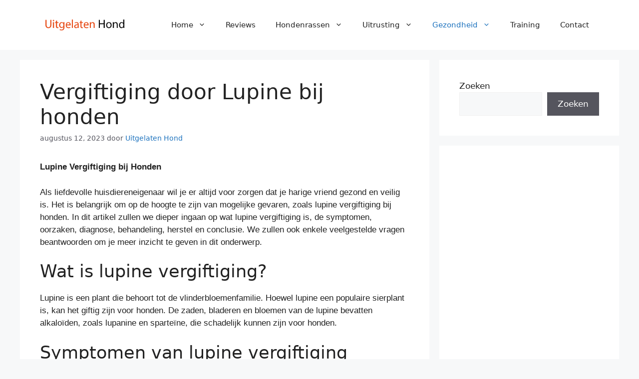

--- FILE ---
content_type: text/html; charset=utf-8
request_url: https://www.google.com/recaptcha/api2/aframe
body_size: 267
content:
<!DOCTYPE HTML><html><head><meta http-equiv="content-type" content="text/html; charset=UTF-8"></head><body><script nonce="8b7a2UDyar9DUIRtuVkEPw">/** Anti-fraud and anti-abuse applications only. See google.com/recaptcha */ try{var clients={'sodar':'https://pagead2.googlesyndication.com/pagead/sodar?'};window.addEventListener("message",function(a){try{if(a.source===window.parent){var b=JSON.parse(a.data);var c=clients[b['id']];if(c){var d=document.createElement('img');d.src=c+b['params']+'&rc='+(localStorage.getItem("rc::a")?sessionStorage.getItem("rc::b"):"");window.document.body.appendChild(d);sessionStorage.setItem("rc::e",parseInt(sessionStorage.getItem("rc::e")||0)+1);localStorage.setItem("rc::h",'1769051399162');}}}catch(b){}});window.parent.postMessage("_grecaptcha_ready", "*");}catch(b){}</script></body></html>